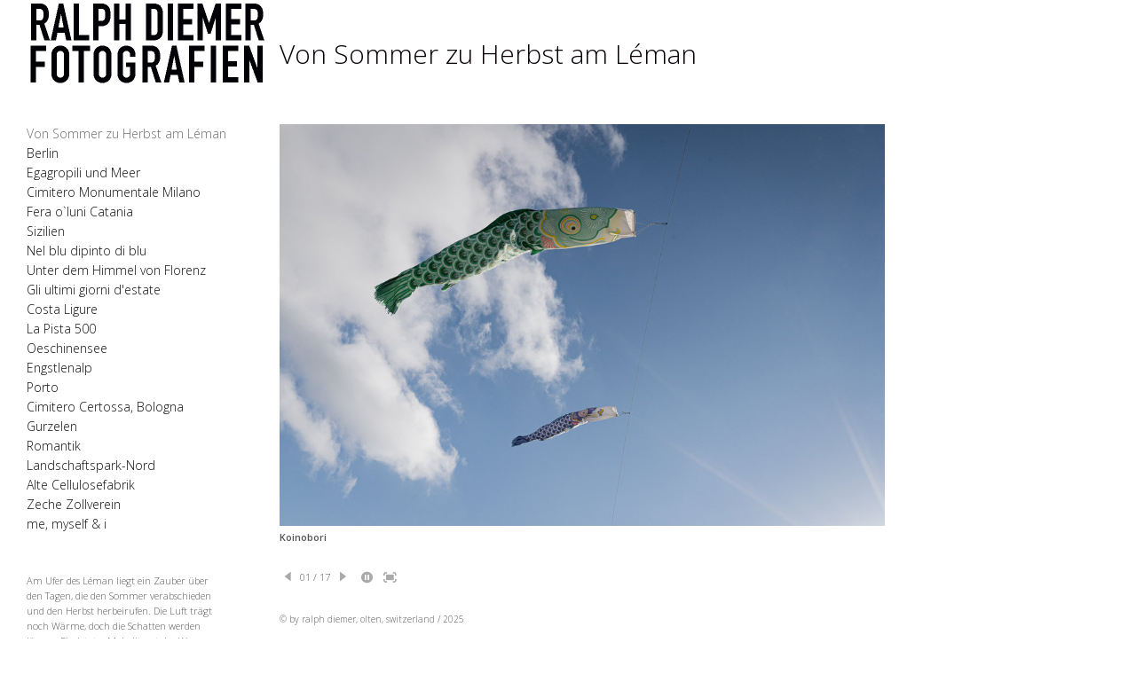

--- FILE ---
content_type: text/html; charset=utf-8
request_url: https://ralphdiemer.viewbook.com/
body_size: 5560
content:
<!DOCTYPE html>
<html prefix="og: http://ogp.me/ns#">
<head>
  <meta http-equiv="Content-Type" content="text/html; charset=utf-8"/>

  <title>Von Sommer zu Herbst am Léman</title>
  <meta property="og:title" content="Von Sommer zu Herbst am Léman" />
<meta property="og:type" content="website" />
<meta property="og:url" content="https://ralphdiemer.viewbook.com/" />
  <meta property="og:image" content="https://imageproxy.viewbook.com/995912/92312a992506b9cadcd7032601930343_hd.jpg?fit=max&amp;h=1280&amp;w=1280" />
  <meta property="og:image:type" content="image/jpeg" />
  <meta property="og:image:width" content="1359" />
  <meta property="og:image:height" content="904" />
  <meta property="og:image" content="https://imageproxy.viewbook.com/995912/76f4bf7568284b98f88aed08824d3a47_hd.jpg?fit=max&amp;h=1280&amp;w=1280" />
  <meta property="og:image:type" content="image/jpeg" />
  <meta property="og:image:width" content="904" />
  <meta property="og:image:height" content="1359" />
  <meta property="og:image" content="https://imageproxy.viewbook.com/995912/b0cee2956562fc9bf0c58811f0984fff_hd.jpg?fit=max&amp;h=1280&amp;w=1280" />
  <meta property="og:image:type" content="image/jpeg" />
  <meta property="og:image:width" content="1359" />
  <meta property="og:image:height" content="904" />
  <meta property="og:image" content="https://imageproxy.viewbook.com/995912/a526f29ea5a52be3c63e127101db49b3_hd.jpg?fit=max&amp;h=1280&amp;w=1280" />
  <meta property="og:image:type" content="image/jpeg" />
  <meta property="og:image:width" content="904" />
  <meta property="og:image:height" content="1359" />
  <meta property="og:image" content="https://imageproxy.viewbook.com/995912/7273a74677947765ba6f62b4e6312c2d_hd.jpg?fit=max&amp;h=1280&amp;w=1280" />
  <meta property="og:image:type" content="image/jpeg" />
  <meta property="og:image:width" content="1359" />
  <meta property="og:image:height" content="904" />

  <meta name="twitter:card" content="summary_large_image">
  <meta name="twitter:site" content="@r_die_">
  <meta name="twitter:creator" content="@r_die_">
  <meta name="twitter:title" content="Von Sommer zu Herbst am Léman">
  <meta name="twitter:description" content="herbst sommer lac leman blau blue foto tourismus nice wasser">
    <meta name="twitter:image" content="https://imageproxy.viewbook.com/995912/92312a992506b9cadcd7032601930343_hd.jpg?fit=max&amp;h=1280&amp;w=1280">

<script type="application/ld+json">
{
  "@context": "http://schema.org",
  "@type": "Organization",
  "url": "https://ralphdiemer.viewbook.com/",
  "logo": "https://userfiles.viewbook.com/995912/logo/1509638805187.jpg"
}
</script>
    <meta name="description" content="herbst sommer lac leman blau blue foto tourismus nice wasser" />
    <meta name="keywords" content="herbst sommer lac leman blau blue foto tourismus nice wasser" />
  <meta name="google-site-verification" content="WyJ-nekhwtmuRdjW0QxfWCtOv8S32HjE2Y2XrElza08" />

  <!--[if lt IE 9]>
   <script src="//cdnjs.cloudflare.com/ajax/libs/es5-shim/4.0.3/es5-shim.min.js"></script>
  <![endif]-->
  <script type="text/javascript">
    var livePage = true;
  </script>

   <link rel="stylesheet" type="text/css" href="//fonts.googleapis.com/css?family=Arvo:400,700,400italic,700italic:latin|Gentium+Book+Basic:400,400italic,700,700italic:latin|Lato:400,700,400italic,700italic:latin|Merriweather:300italic,300,700,700italic:latin|Old+Standard+TT:400,400italic,700:latin|Open+Sans:300italic,600italic,300,600:latin|PT+Serif:400,700,400italic,700italic:latin|Roboto:700italic,300,700,300italic:latin|Source+Sans+Pro:400,700,400italic,700italic:latin|Vollkorn:400italic,700italic,400,700:latin">
  
      <link rel="stylesheet" media="all" href="/assets/sites/slideshow-gallery-d63d35b5b26f5d3cbca7f15209d93dd4b0b3b59b24e1ebd921d0c6c2c05a958d.css" />

  <!--[if IE]><script src="http://html5shiv.googlecode.com/svn/trunk/html5.js"></script><![endif]-->

  <!--[if lt IE 9]>
    <style>
      #vb_page .main_content {
        box-sizing: border-box;
        padding-top: 140px;
        height: 100% !important;
        top: 0 !important;
      }
    </style>
  <![endif]-->
    <link rel="stylesheet" media="screen" href="/assets/sites/site-classic-public-a1bfb1cc038732ea72e63854fd469217a25c56ef100f67b94bf6b965b71f70f2.css" />

  <style>
    body{
  background-color: #FFFFFF;
  background-image: none;
  background-repeat: repeat;
  background-position: 0% 0%;
  background-size: auto;
  background-attachment: scroll;
}
#vb_page, #vb_page a{
  color: #555555;
}
#vb_page #vb_title h1{
  color: #080208;
}
#vb_page #vb_menu a{
  color: #111111;
}
#vb_page #vb_menu li a.active{
  color: #707070;
}
#vb_page{
  font-family: 'Open Sans', sans-serif;
}
#vb_title{
  font-family: 'Open Sans', sans-serif;
}
#vb_menu{
  font-family: 'Open Sans', sans-serif;
}

  </style>
  

</head>
<body id="body" class="page-body">
 
  <div id="vb_page" class="/*background_cover:*/ background_cover_no /*background_position:*/ background_position_left /*font_size:*/ font_size_1 /*left_margin:*/ left_margin_no /*logo_retina:*/ logo_retina_yes /*logo_visibility:*/ logo_visibility_no /*menu_font_size:*/ menu_font_size_3 /*menu_position:*/ menu_position_left /*page_align:*/ page_align_yes /*page_fixed_header:*/ page_fixed_header_no /*page_full_width:*/ page_full_width_yes /*page_scaling:*/ page_scaling_yes /*page_scaling_top:*/ page_scaling_top_yes /*text_full_width:*/ text_full_width_no /*theme:*/ theme_viewbook_pro /*thumbnails_hide_name:*/ thumbnails_hide_name_no /*thumbnails_size:*/ thumbnails_size_small /*title_font_size:*/ title_font_size_7 /*title_visibility:*/ title_visibility_no /*top_margin:*/ top_margin_no logo content_type_slideshow_gallery"  data-env="production">
    


<div class="-top-offset">

  <!-- TITLE -->
<div id="vb_title">
    <h1>Von Sommer zu Herbst am Léman</h1>
</div>


  <!-- LOGO -->
<div id="vb_logo">
        <a href="/"><img src="https://userfiles.viewbook.com/995912/logo/1509638805187.jpg" alt="" /></a>
</div>


  <!-- MENU -->

<ul id="vb_menu"><li><a class='active' href="/" >Von Sommer zu Herbst am Léman</a></li><li><a  href="/berlin" >Berlin</a></li><li><a  href="/egagropili-und-meer" >Egagropili und Meer</a></li><li><a  href="/cimitero-monumentale-milano" >Cimitero Monumentale Milano</a></li><li><a  href="/fera-o-luni-catania" >Fera o`luni Catania</a></li><li><a  href="/sizilien" >Sizilien</a></li><li><a  href="/nel-blu-dipinto-di-blu" >Nel blu dipinto di blu</a></li><li><a  href="/unter-dem-himmel-von-florenz" >Unter dem Himmel von Florenz</a></li><li><a  href="/gli-ultimi-giorni-d-estate" >Gli ultimi giorni d'estate</a></li><li><a  href="/costa-ligure" >Costa Ligure</a></li><li><a  href="/la-pista-500" >La Pista 500</a></li><li><a  href="/oeschinensee" >Oeschinensee</a></li><li><a  href="/engstlenalp" >Engstlenalp</a></li><li><a  href="/porto" >Porto</a></li><li><a  href="/cimitero-certossa-bologna" >Cimitero Certossa, Bologna</a></li><li><a  href="/gurzelen" >Gurzelen</a></li><li><a  href="/romantik" >Romantik</a></li><li><a  href="/landschaftspark-nord" >Landschaftspark-Nord</a></li><li><a  href="/alte-cellulosefabrik" >Alte Cellulosefabrik</a></li><li><a  href="/zeche-zollverein" >Zeche Zollverein</a></li><li><a  href="/me-myself-i" >me, myself & i</a></li></ul>


  <!-- SIDE -->
<div id="vb_info_container">
  <!-- SIDE_TEXT_TITLE -->
    <h2>&nbsp;</h2>
  <!-- SIDE_TEXT -->
  <div id="vb_info_content">
    Am Ufer des Léman liegt ein Zauber über den Tagen, die den Sommer verabschieden und den Herbst herbeirufen. Die Luft trägt noch Wärme, doch die Schatten werden länger. Ein letztes Mal glitzert das Wasser im vollen Licht, sommerliche Leichtigkeit mischt sich mit einer Ahnung von Schwermut.
  </div>
      <p class="social-icons">
        


<a class="social-icon" target="_blank" href="https://twitter.com/@r_die_"><span class='icon twitterbird'></span></a> <a class="social-icon" target="_blank" href="http://instagram.com/rdie"><span class='icon instagram'></span></a> <a class="social-icon" target="_blank" href="http://www.linkedin.com/in/ralphdiemer"><span class='icon linkedin'></span></a>      </p>
</div>


  <!-- BODY_TEXT -->
  <div class="main_content">
      <div id="slideshow-gallery-container" class="-has-footer" data-slideshow-slides="17">
        <div style="color:555555px;" id="slideshow-gallery-module" class="-medium-thumbs -fade -align-left -js-context-options -with-nav"><div style="padding-top:0;margin-top:0;padding-bottom:45px;margin-bottom:-45px;" class="viewer align-left valign-middle -with-captions"><div class="slide-container"><figure data-src="https://imageproxy.viewbook.com/995912/92312a992506b9cadcd7032601930343_hd.jpg" data-max-width="2175" data-ratio="0.6652572233967583" data-has-title="true" data-has-description="false" class="slide not-active"><div class="fig-img loading"><div style="padding-bottom:66.52572233967582%;"></div><div class="context-options"><ul><li class="-open-share-panel"><div data-js="prevent-immediate-bubble" class="panel-share top"><ul class="panel-share__list"><li class="panel-share__item"><a class="panel-share__link hi-lite facebook" href="http://www.facebook.com/sharer.php?u=https://ralphdiemer.viewbook.com/" target="_blank"></a></li><li class="panel-share__item"><a class="panel-share__link hi-lite twitter" href="http://twitter.com/intent/tweet?url=https://ralphdiemer.viewbook.com/&amp;text=Von Sommer zu Herbst am Léman" target="_blank"></a></li><li class="panel-share__item"><a class="panel-share__link hi-lite pinterest" href="http://pinterest.com/pin/create/bookmarklet/?media=https://imageproxy.viewbook.com/995912/92312a992506b9cadcd7032601930343_hd.jpg&amp;description=Von Sommer zu Herbst am Léman - https://ralphdiemer.viewbook.com/" target="_blank"></a></li></ul></div></li></ul></div><img alt="Koinobori" src="https://imageproxy.viewbook.com/995912/92312a992506b9cadcd7032601930343_hd.jpg?fit=max&amp;w=640&amp;h=640" srcset="[data-uri]"></div><figcaption><h3>Koinobori</h3><p></p></figcaption><div class="-clamp-captions hi-lite hidden"></div></figure><figure data-src="https://imageproxy.viewbook.com/995912/76f4bf7568284b98f88aed08824d3a47_hd.jpg" data-max-width="1447" data-ratio="1.5031315240083507" data-has-title="true" data-has-description="false" class="slide not-active"><div class="fig-img loading"><div style="padding-bottom:150.31315240083507%;"></div><div class="context-options"><ul><li class="-open-share-panel"><div data-js="prevent-immediate-bubble" class="panel-share top"><ul class="panel-share__list"><li class="panel-share__item"><a class="panel-share__link hi-lite facebook" href="http://www.facebook.com/sharer.php?u=https://ralphdiemer.viewbook.com/" target="_blank"></a></li><li class="panel-share__item"><a class="panel-share__link hi-lite twitter" href="http://twitter.com/intent/tweet?url=https://ralphdiemer.viewbook.com/&amp;text=Von Sommer zu Herbst am Léman" target="_blank"></a></li><li class="panel-share__item"><a class="panel-share__link hi-lite pinterest" href="http://pinterest.com/pin/create/bookmarklet/?media=https://imageproxy.viewbook.com/995912/76f4bf7568284b98f88aed08824d3a47_hd.jpg&amp;description=Von Sommer zu Herbst am Léman - https://ralphdiemer.viewbook.com/" target="_blank"></a></li></ul></div></li></ul></div><img alt="Der See" src="https://imageproxy.viewbook.com/995912/76f4bf7568284b98f88aed08824d3a47_hd.jpg?fit=max&amp;w=640&amp;h=640" srcset="[data-uri]"></div><figcaption><h3>Der See</h3><p></p></figcaption><div class="-clamp-captions hi-lite hidden"></div></figure><figure data-src="https://imageproxy.viewbook.com/995912/b0cee2956562fc9bf0c58811f0984fff_hd.jpg" data-max-width="2174" data-ratio="0.6652828230409964" data-has-title="true" data-has-description="false" class="slide not-active"><div class="fig-img loading"><div style="padding-bottom:66.52828230409963%;"></div><div class="context-options"><ul><li class="-open-share-panel"><div data-js="prevent-immediate-bubble" class="panel-share top"><ul class="panel-share__list"><li class="panel-share__item"><a class="panel-share__link hi-lite facebook" href="http://www.facebook.com/sharer.php?u=https://ralphdiemer.viewbook.com/" target="_blank"></a></li><li class="panel-share__item"><a class="panel-share__link hi-lite twitter" href="http://twitter.com/intent/tweet?url=https://ralphdiemer.viewbook.com/&amp;text=Von Sommer zu Herbst am Léman" target="_blank"></a></li><li class="panel-share__item"><a class="panel-share__link hi-lite pinterest" href="http://pinterest.com/pin/create/bookmarklet/?media=https://imageproxy.viewbook.com/995912/b0cee2956562fc9bf0c58811f0984fff_hd.jpg&amp;description=Von Sommer zu Herbst am Léman - https://ralphdiemer.viewbook.com/" target="_blank"></a></li></ul></div></li></ul></div><img alt="Rutsche" src="https://imageproxy.viewbook.com/995912/b0cee2956562fc9bf0c58811f0984fff_hd.jpg?fit=max&amp;w=640&amp;h=640" srcset="[data-uri]"></div><figcaption><h3>Rutsche</h3><p></p></figcaption><div class="-clamp-captions hi-lite hidden"></div></figure><figure data-src="https://imageproxy.viewbook.com/995912/a526f29ea5a52be3c63e127101db49b3_hd.jpg" data-max-width="1447" data-ratio="1.5029960053262317" data-has-title="true" data-has-description="false" class="slide not-active"><div class="fig-img loading"><div style="padding-bottom:150.29960053262317%;"></div><div class="context-options"><ul><li class="-open-share-panel"><div data-js="prevent-immediate-bubble" class="panel-share top"><ul class="panel-share__list"><li class="panel-share__item"><a class="panel-share__link hi-lite facebook" href="http://www.facebook.com/sharer.php?u=https://ralphdiemer.viewbook.com/" target="_blank"></a></li><li class="panel-share__item"><a class="panel-share__link hi-lite twitter" href="http://twitter.com/intent/tweet?url=https://ralphdiemer.viewbook.com/&amp;text=Von Sommer zu Herbst am Léman" target="_blank"></a></li><li class="panel-share__item"><a class="panel-share__link hi-lite pinterest" href="http://pinterest.com/pin/create/bookmarklet/?media=https://imageproxy.viewbook.com/995912/a526f29ea5a52be3c63e127101db49b3_hd.jpg&amp;description=Von Sommer zu Herbst am Léman - https://ralphdiemer.viewbook.com/" target="_blank"></a></li></ul></div></li></ul></div><img alt="Dusche" src="https://imageproxy.viewbook.com/995912/a526f29ea5a52be3c63e127101db49b3_hd.jpg?fit=max&amp;w=640&amp;h=640" srcset="[data-uri]"></div><figcaption><h3>Dusche</h3><p></p></figcaption><div class="-clamp-captions hi-lite hidden"></div></figure><figure data-src="https://imageproxy.viewbook.com/995912/7273a74677947765ba6f62b4e6312c2d_hd.jpg" data-max-width="2174" data-ratio="0.6653941163260723" data-has-title="true" data-has-description="false" class="slide not-active"><div class="fig-img loading"><div style="padding-bottom:66.53941163260723%;"></div><div class="context-options"><ul><li class="-open-share-panel"><div data-js="prevent-immediate-bubble" class="panel-share top"><ul class="panel-share__list"><li class="panel-share__item"><a class="panel-share__link hi-lite facebook" href="http://www.facebook.com/sharer.php?u=https://ralphdiemer.viewbook.com/" target="_blank"></a></li><li class="panel-share__item"><a class="panel-share__link hi-lite twitter" href="http://twitter.com/intent/tweet?url=https://ralphdiemer.viewbook.com/&amp;text=Von Sommer zu Herbst am Léman" target="_blank"></a></li><li class="panel-share__item"><a class="panel-share__link hi-lite pinterest" href="http://pinterest.com/pin/create/bookmarklet/?media=https://imageproxy.viewbook.com/995912/7273a74677947765ba6f62b4e6312c2d_hd.jpg&amp;description=Von Sommer zu Herbst am Léman - https://ralphdiemer.viewbook.com/" target="_blank"></a></li></ul></div></li></ul></div><img alt="Der Schöödoo (mit Schwimmer)." src="https://imageproxy.viewbook.com/995912/7273a74677947765ba6f62b4e6312c2d_hd.jpg?fit=max&amp;w=640&amp;h=640" srcset="[data-uri]"></div><figcaption><h3>Der Schöödoo (mit Schwimmer).</h3><p></p></figcaption><div class="-clamp-captions hi-lite hidden"></div></figure><figure data-src="https://imageproxy.viewbook.com/995912/223f2cac347d8cc66378536a165e7f2e_hd.jpg" data-max-width="1447" data-ratio="1.5031466331025802" data-has-title="true" data-has-description="false" class="slide not-active"><div class="fig-img loading"><div style="padding-bottom:150.31466331025803%;"></div><div class="context-options"><ul><li class="-open-share-panel"><div data-js="prevent-immediate-bubble" class="panel-share top"><ul class="panel-share__list"><li class="panel-share__item"><a class="panel-share__link hi-lite facebook" href="http://www.facebook.com/sharer.php?u=https://ralphdiemer.viewbook.com/" target="_blank"></a></li><li class="panel-share__item"><a class="panel-share__link hi-lite twitter" href="http://twitter.com/intent/tweet?url=https://ralphdiemer.viewbook.com/&amp;text=Von Sommer zu Herbst am Léman" target="_blank"></a></li><li class="panel-share__item"><a class="panel-share__link hi-lite pinterest" href="http://pinterest.com/pin/create/bookmarklet/?media=https://imageproxy.viewbook.com/995912/223f2cac347d8cc66378536a165e7f2e_hd.jpg&amp;description=Von Sommer zu Herbst am Léman - https://ralphdiemer.viewbook.com/" target="_blank"></a></li></ul></div></li></ul></div><img alt="Koinobori" src="https://imageproxy.viewbook.com/995912/223f2cac347d8cc66378536a165e7f2e_hd.jpg?fit=max&amp;w=640&amp;h=640" srcset="[data-uri]"></div><figcaption><h3>Koinobori</h3><p></p></figcaption><div class="-clamp-captions hi-lite hidden"></div></figure><figure data-src="https://imageproxy.viewbook.com/995912/16411de20c54a2a19c31b75ba968043f_hd.jpg" data-max-width="2068" data-ratio="0.6653771760154739" data-has-title="true" data-has-description="false" class="slide not-active"><div class="fig-img loading"><div style="padding-bottom:66.53771760154739%;"></div><div class="context-options"><ul><li class="-open-share-panel"><div data-js="prevent-immediate-bubble" class="panel-share top"><ul class="panel-share__list"><li class="panel-share__item"><a class="panel-share__link hi-lite facebook" href="http://www.facebook.com/sharer.php?u=https://ralphdiemer.viewbook.com/" target="_blank"></a></li><li class="panel-share__item"><a class="panel-share__link hi-lite twitter" href="http://twitter.com/intent/tweet?url=https://ralphdiemer.viewbook.com/&amp;text=Von Sommer zu Herbst am Léman" target="_blank"></a></li><li class="panel-share__item"><a class="panel-share__link hi-lite pinterest" href="http://pinterest.com/pin/create/bookmarklet/?media=https://imageproxy.viewbook.com/995912/16411de20c54a2a19c31b75ba968043f_hd.jpg&amp;description=Von Sommer zu Herbst am Léman - https://ralphdiemer.viewbook.com/" target="_blank"></a></li></ul></div></li></ul></div><img alt="Trilogie vom See" src="https://imageproxy.viewbook.com/995912/16411de20c54a2a19c31b75ba968043f_hd.jpg?fit=max&amp;w=640&amp;h=640" srcset="[data-uri]"></div><figcaption><h3>Trilogie vom See</h3><p></p></figcaption><div class="-clamp-captions hi-lite hidden"></div></figure><figure data-src="https://imageproxy.viewbook.com/995912/473fb8c88f6e47d8858b9ea86642e6ec_hd.jpg" data-max-width="1447" data-ratio="1.5028215028215028" data-has-title="true" data-has-description="false" class="slide not-active"><div class="fig-img loading"><div style="padding-bottom:150.2821502821503%;"></div><div class="context-options"><ul><li class="-open-share-panel"><div data-js="prevent-immediate-bubble" class="panel-share top"><ul class="panel-share__list"><li class="panel-share__item"><a class="panel-share__link hi-lite facebook" href="http://www.facebook.com/sharer.php?u=https://ralphdiemer.viewbook.com/" target="_blank"></a></li><li class="panel-share__item"><a class="panel-share__link hi-lite twitter" href="http://twitter.com/intent/tweet?url=https://ralphdiemer.viewbook.com/&amp;text=Von Sommer zu Herbst am Léman" target="_blank"></a></li><li class="panel-share__item"><a class="panel-share__link hi-lite pinterest" href="http://pinterest.com/pin/create/bookmarklet/?media=https://imageproxy.viewbook.com/995912/473fb8c88f6e47d8858b9ea86642e6ec_hd.jpg&amp;description=Von Sommer zu Herbst am Léman - https://ralphdiemer.viewbook.com/" target="_blank"></a></li></ul></div></li></ul></div><img alt="Koinobori" src="https://imageproxy.viewbook.com/995912/473fb8c88f6e47d8858b9ea86642e6ec_hd.jpg?fit=max&amp;w=640&amp;h=640" srcset="[data-uri]"></div><figcaption><h3>Koinobori</h3><p></p></figcaption><div class="-clamp-captions hi-lite hidden"></div></figure><figure data-src="https://imageproxy.viewbook.com/995912/7c4ae19bd3f7f632884d517d0b0cd2aa_hd.jpg" data-max-width="2174" data-ratio="0.6653439153439153" data-has-title="true" data-has-description="false" class="slide not-active"><div class="fig-img loading"><div style="padding-bottom:66.53439153439153%;"></div><div class="context-options"><ul><li class="-open-share-panel"><div data-js="prevent-immediate-bubble" class="panel-share top"><ul class="panel-share__list"><li class="panel-share__item"><a class="panel-share__link hi-lite facebook" href="http://www.facebook.com/sharer.php?u=https://ralphdiemer.viewbook.com/" target="_blank"></a></li><li class="panel-share__item"><a class="panel-share__link hi-lite twitter" href="http://twitter.com/intent/tweet?url=https://ralphdiemer.viewbook.com/&amp;text=Von Sommer zu Herbst am Léman" target="_blank"></a></li><li class="panel-share__item"><a class="panel-share__link hi-lite pinterest" href="http://pinterest.com/pin/create/bookmarklet/?media=https://imageproxy.viewbook.com/995912/7c4ae19bd3f7f632884d517d0b0cd2aa_hd.jpg&amp;description=Von Sommer zu Herbst am Léman - https://ralphdiemer.viewbook.com/" target="_blank"></a></li></ul></div></li></ul></div><img alt="Stille liegt er hier vor mir" src="https://imageproxy.viewbook.com/995912/7c4ae19bd3f7f632884d517d0b0cd2aa_hd.jpg?fit=max&amp;w=640&amp;h=640" srcset="[data-uri]"></div><figcaption><h3>Stille liegt er hier vor mir</h3><p></p></figcaption><div class="-clamp-captions hi-lite hidden"></div></figure><figure data-src="https://imageproxy.viewbook.com/995912/a9d64991500c506e3f0310b50b56530a_hd.jpg" data-max-width="1447" data-ratio="1.502972651605232" data-has-title="true" data-has-description="false" class="slide not-active"><div class="fig-img loading"><div style="padding-bottom:150.2972651605232%;"></div><div class="context-options"><ul><li class="-open-share-panel"><div data-js="prevent-immediate-bubble" class="panel-share top"><ul class="panel-share__list"><li class="panel-share__item"><a class="panel-share__link hi-lite facebook" href="http://www.facebook.com/sharer.php?u=https://ralphdiemer.viewbook.com/" target="_blank"></a></li><li class="panel-share__item"><a class="panel-share__link hi-lite twitter" href="http://twitter.com/intent/tweet?url=https://ralphdiemer.viewbook.com/&amp;text=Von Sommer zu Herbst am Léman" target="_blank"></a></li><li class="panel-share__item"><a class="panel-share__link hi-lite pinterest" href="http://pinterest.com/pin/create/bookmarklet/?media=https://imageproxy.viewbook.com/995912/a9d64991500c506e3f0310b50b56530a_hd.jpg&amp;description=Von Sommer zu Herbst am Léman - https://ralphdiemer.viewbook.com/" target="_blank"></a></li></ul></div></li></ul></div><img alt="Reling" src="https://imageproxy.viewbook.com/995912/a9d64991500c506e3f0310b50b56530a_hd.jpg?fit=max&amp;w=640&amp;h=640" srcset="[data-uri]"></div><figcaption><h3>Reling</h3><p></p></figcaption><div class="-clamp-captions hi-lite hidden"></div></figure><figure data-src="https://imageproxy.viewbook.com/995912/66dd4b5f15432347f1aa99f4c3c9ee83_hd.jpg" data-max-width="2174" data-ratio="0.6654528903049614" data-has-title="true" data-has-description="false" class="slide not-active"><div class="fig-img loading"><div style="padding-bottom:66.54528903049614%;"></div><div class="context-options"><ul><li class="-open-share-panel"><div data-js="prevent-immediate-bubble" class="panel-share top"><ul class="panel-share__list"><li class="panel-share__item"><a class="panel-share__link hi-lite facebook" href="http://www.facebook.com/sharer.php?u=https://ralphdiemer.viewbook.com/" target="_blank"></a></li><li class="panel-share__item"><a class="panel-share__link hi-lite twitter" href="http://twitter.com/intent/tweet?url=https://ralphdiemer.viewbook.com/&amp;text=Von Sommer zu Herbst am Léman" target="_blank"></a></li><li class="panel-share__item"><a class="panel-share__link hi-lite pinterest" href="http://pinterest.com/pin/create/bookmarklet/?media=https://imageproxy.viewbook.com/995912/66dd4b5f15432347f1aa99f4c3c9ee83_hd.jpg&amp;description=Von Sommer zu Herbst am Léman - https://ralphdiemer.viewbook.com/" target="_blank"></a></li></ul></div></li></ul></div><img alt="Ein Sturm kommt auf" src="https://imageproxy.viewbook.com/995912/66dd4b5f15432347f1aa99f4c3c9ee83_hd.jpg?fit=max&amp;w=640&amp;h=640" srcset="[data-uri]"></div><figcaption><h3>Ein Sturm kommt auf</h3><p></p></figcaption><div class="-clamp-captions hi-lite hidden"></div></figure><figure data-src="https://imageproxy.viewbook.com/995912/642b86ae6d4311323c46e9e46efc475c_hd.jpg" data-max-width="1447" data-ratio="1.5031428571428571" data-has-title="true" data-has-description="false" class="slide not-active"><div class="fig-img loading"><div style="padding-bottom:150.31428571428572%;"></div><div class="context-options"><ul><li class="-open-share-panel"><div data-js="prevent-immediate-bubble" class="panel-share top"><ul class="panel-share__list"><li class="panel-share__item"><a class="panel-share__link hi-lite facebook" href="http://www.facebook.com/sharer.php?u=https://ralphdiemer.viewbook.com/" target="_blank"></a></li><li class="panel-share__item"><a class="panel-share__link hi-lite twitter" href="http://twitter.com/intent/tweet?url=https://ralphdiemer.viewbook.com/&amp;text=Von Sommer zu Herbst am Léman" target="_blank"></a></li><li class="panel-share__item"><a class="panel-share__link hi-lite pinterest" href="http://pinterest.com/pin/create/bookmarklet/?media=https://imageproxy.viewbook.com/995912/642b86ae6d4311323c46e9e46efc475c_hd.jpg&amp;description=Von Sommer zu Herbst am Léman - https://ralphdiemer.viewbook.com/" target="_blank"></a></li></ul></div></li></ul></div><img alt="Das Schiff krängt beachtlich nach Steuerbord" src="https://imageproxy.viewbook.com/995912/642b86ae6d4311323c46e9e46efc475c_hd.jpg?fit=max&amp;w=640&amp;h=640" srcset="[data-uri]"></div><figcaption><h3>Das Schiff krängt beachtlich nach Steuerbord</h3><p></p></figcaption><div class="-clamp-captions hi-lite hidden"></div></figure><figure data-src="https://imageproxy.viewbook.com/995912/fce0312922b5954eb496d755943ceb05_hd.jpg" data-max-width="2174" data-ratio="0.6653944020356234" data-has-title="true" data-has-description="false" class="slide not-active"><div class="fig-img loading"><div style="padding-bottom:66.53944020356234%;"></div><div class="context-options"><ul><li class="-open-share-panel"><div data-js="prevent-immediate-bubble" class="panel-share top"><ul class="panel-share__list"><li class="panel-share__item"><a class="panel-share__link hi-lite facebook" href="http://www.facebook.com/sharer.php?u=https://ralphdiemer.viewbook.com/" target="_blank"></a></li><li class="panel-share__item"><a class="panel-share__link hi-lite twitter" href="http://twitter.com/intent/tweet?url=https://ralphdiemer.viewbook.com/&amp;text=Von Sommer zu Herbst am Léman" target="_blank"></a></li><li class="panel-share__item"><a class="panel-share__link hi-lite pinterest" href="http://pinterest.com/pin/create/bookmarklet/?media=https://imageproxy.viewbook.com/995912/fce0312922b5954eb496d755943ceb05_hd.jpg&amp;description=Von Sommer zu Herbst am Léman - https://ralphdiemer.viewbook.com/" target="_blank"></a></li></ul></div></li></ul></div><img alt="Wolken über dem Lèman." src="https://imageproxy.viewbook.com/995912/fce0312922b5954eb496d755943ceb05_hd.jpg?fit=max&amp;w=640&amp;h=640" srcset="[data-uri]"></div><figcaption><h3>Wolken über dem Lèman.</h3><p></p></figcaption><div class="-clamp-captions hi-lite hidden"></div></figure><figure data-src="https://imageproxy.viewbook.com/995912/43c7b5bfc28357ed85883daa573b2ea2_hd.jpg" data-max-width="2174" data-ratio="0.6652843601895735" data-has-title="true" data-has-description="false" class="slide not-active"><div class="fig-img loading"><div style="padding-bottom:66.52843601895735%;"></div><div class="context-options"><ul><li class="-open-share-panel"><div data-js="prevent-immediate-bubble" class="panel-share top"><ul class="panel-share__list"><li class="panel-share__item"><a class="panel-share__link hi-lite facebook" href="http://www.facebook.com/sharer.php?u=https://ralphdiemer.viewbook.com/" target="_blank"></a></li><li class="panel-share__item"><a class="panel-share__link hi-lite twitter" href="http://twitter.com/intent/tweet?url=https://ralphdiemer.viewbook.com/&amp;text=Von Sommer zu Herbst am Léman" target="_blank"></a></li><li class="panel-share__item"><a class="panel-share__link hi-lite pinterest" href="http://pinterest.com/pin/create/bookmarklet/?media=https://imageproxy.viewbook.com/995912/43c7b5bfc28357ed85883daa573b2ea2_hd.jpg&amp;description=Von Sommer zu Herbst am Léman - https://ralphdiemer.viewbook.com/" target="_blank"></a></li></ul></div></li></ul></div><img alt="Anflug auf Cointrin." src="https://imageproxy.viewbook.com/995912/43c7b5bfc28357ed85883daa573b2ea2_hd.jpg?fit=max&amp;w=640&amp;h=640" srcset="[data-uri]"></div><figcaption><h3>Anflug auf Cointrin.</h3><p></p></figcaption><div class="-clamp-captions hi-lite hidden"></div></figure><figure data-src="https://imageproxy.viewbook.com/995912/124ce4b3377224dde89dcf35b20922a0_hd.jpg" data-max-width="2175" data-ratio="0.6652683097360601" data-has-title="true" data-has-description="false" class="slide not-active"><div class="fig-img loading"><div style="padding-bottom:66.52683097360601%;"></div><div class="context-options"><ul><li class="-open-share-panel"><div data-js="prevent-immediate-bubble" class="panel-share top"><ul class="panel-share__list"><li class="panel-share__item"><a class="panel-share__link hi-lite facebook" href="http://www.facebook.com/sharer.php?u=https://ralphdiemer.viewbook.com/" target="_blank"></a></li><li class="panel-share__item"><a class="panel-share__link hi-lite twitter" href="http://twitter.com/intent/tweet?url=https://ralphdiemer.viewbook.com/&amp;text=Von Sommer zu Herbst am Léman" target="_blank"></a></li><li class="panel-share__item"><a class="panel-share__link hi-lite pinterest" href="http://pinterest.com/pin/create/bookmarklet/?media=https://imageproxy.viewbook.com/995912/124ce4b3377224dde89dcf35b20922a0_hd.jpg&amp;description=Von Sommer zu Herbst am Léman - https://ralphdiemer.viewbook.com/" target="_blank"></a></li></ul></div></li></ul></div><img alt="Blick zurück." src="https://imageproxy.viewbook.com/995912/124ce4b3377224dde89dcf35b20922a0_hd.jpg?fit=max&amp;w=640&amp;h=640" srcset="[data-uri]"></div><figcaption><h3>Blick zurück.</h3><p></p></figcaption><div class="-clamp-captions hi-lite hidden"></div></figure><figure data-src="https://imageproxy.viewbook.com/995912/6c5ade169a4bc00e712aa6f56bfec6d3_hd.jpg" data-max-width="1447" data-ratio="1.5031233732431026" data-has-title="true" data-has-description="false" class="slide not-active"><div class="fig-img loading"><div style="padding-bottom:150.31233732431025%;"></div><div class="context-options"><ul><li class="-open-share-panel"><div data-js="prevent-immediate-bubble" class="panel-share top"><ul class="panel-share__list"><li class="panel-share__item"><a class="panel-share__link hi-lite facebook" href="http://www.facebook.com/sharer.php?u=https://ralphdiemer.viewbook.com/" target="_blank"></a></li><li class="panel-share__item"><a class="panel-share__link hi-lite twitter" href="http://twitter.com/intent/tweet?url=https://ralphdiemer.viewbook.com/&amp;text=Von Sommer zu Herbst am Léman" target="_blank"></a></li><li class="panel-share__item"><a class="panel-share__link hi-lite pinterest" href="http://pinterest.com/pin/create/bookmarklet/?media=https://imageproxy.viewbook.com/995912/6c5ade169a4bc00e712aa6f56bfec6d3_hd.jpg&amp;description=Von Sommer zu Herbst am Léman - https://ralphdiemer.viewbook.com/" target="_blank"></a></li></ul></div></li></ul></div><img alt="Das wars." src="https://imageproxy.viewbook.com/995912/6c5ade169a4bc00e712aa6f56bfec6d3_hd.jpg?fit=max&amp;w=640&amp;h=640" srcset="[data-uri]"></div><figcaption><h3>Das wars.</h3><p></p></figcaption><div class="-clamp-captions hi-lite hidden"></div></figure><figure data-src="https://imageproxy.viewbook.com/995912/211cc73e29b10e2ae6d742f4eb7281aa_hd.jpg" data-max-width="2174" data-ratio="0.665315474092351" data-has-title="true" data-has-description="false" class="slide not-active"><div class="fig-img loading"><div style="padding-bottom:66.5315474092351%;"></div><div class="context-options"><ul><li class="-open-share-panel"><div data-js="prevent-immediate-bubble" class="panel-share top"><ul class="panel-share__list"><li class="panel-share__item"><a class="panel-share__link hi-lite facebook" href="http://www.facebook.com/sharer.php?u=https://ralphdiemer.viewbook.com/" target="_blank"></a></li><li class="panel-share__item"><a class="panel-share__link hi-lite twitter" href="http://twitter.com/intent/tweet?url=https://ralphdiemer.viewbook.com/&amp;text=Von Sommer zu Herbst am Léman" target="_blank"></a></li><li class="panel-share__item"><a class="panel-share__link hi-lite pinterest" href="http://pinterest.com/pin/create/bookmarklet/?media=https://imageproxy.viewbook.com/995912/211cc73e29b10e2ae6d742f4eb7281aa_hd.jpg&amp;description=Von Sommer zu Herbst am Léman - https://ralphdiemer.viewbook.com/" target="_blank"></a></li></ul></div></li></ul></div><img alt="I am Seiling." src="https://imageproxy.viewbook.com/995912/211cc73e29b10e2ae6d742f4eb7281aa_hd.jpg?fit=max&amp;w=640&amp;h=640" srcset="[data-uri]"></div><figcaption><h3>I am Seiling.</h3><p></p></figcaption><div class="-clamp-captions hi-lite hidden"></div></figure></div></div><div class="row bottom"><div class="navigation"><a href="#previous" class="arrow hi-lite backward"></a><div class="counter">01 / 17</div><a href="#next" class="arrow hi-lite forward"></a></div><ul class="controls"><li class="-toggle-auto-play auto-play hi-lite"></li><li class="-enter-fullscreen fullscreen hi-lite"></li></ul></div></div>
<script type="application/json" id="json-data">
{"image_fade":true,"thumbs":"none","slideshow_autoplay":true,"slideshow_interval":6,"background_color":"#FFFFFF"}
</script>
      </div>
      <footer>
        <span class='vb_footer_text'>
          © by ralph diemer, olten, switzerland / 2025
        </span>
      </footer>
  </div>
</div>




  </div>



  
    <!-- Global Site Tag (gtag.js) - Google Analytics -->
    <script async src="https://www.googletagmanager.com/gtag/js?id=G-7NMF1DTJZ7"></script>
    <script>
      window.dataLayer = window.dataLayer || [];
      function gtag(){dataLayer.push(arguments);}
      gtag('js', new Date());
      gtag('config', 'G-7NMF1DTJZ7', { 'anonymize_ip': true });
    </script>
  
      <script src="/assets/sites/slideshow-gallery-bundle-ac299dad3d7f5e44b282823d5db0255edccdacfd206e6f018f64c6b35732189f.js"></script>

  <script id="user-info" type="text/json">
    {"web_page_id":871791,"user_id":995912,"username":"ralphdiemer","album_id":1043832}
  </script>
</body>
</html>
